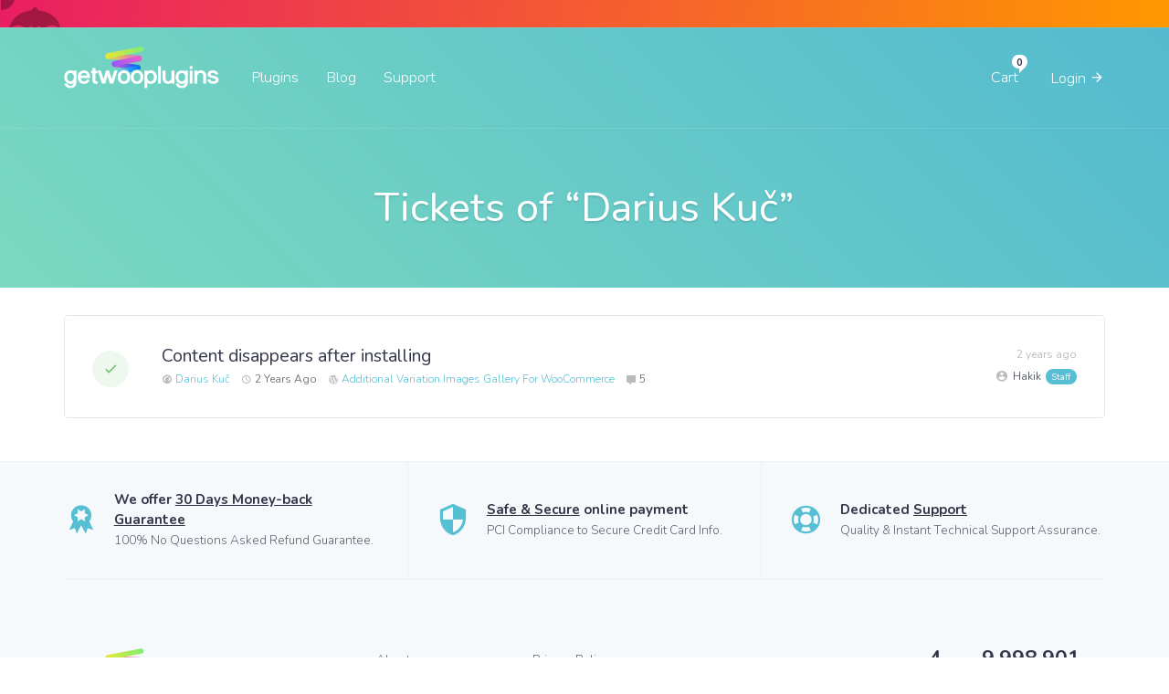

--- FILE ---
content_type: text/html; charset=UTF-8
request_url: https://getwooplugins.com/wp-admin/admin-ajax.php
body_size: -119
content:
[{"id":495610,"name":"Variation Swatches For WooCommerce","url":"https:\/\/getwooplugins.com\/plugins\/woocommerce-variation-swatches\/?attribute_pa_license=single-site","date":"2026-01-14 00:48:09","image":"https:\/\/getwooplugins.com\/wp-content\/uploads\/2018\/04\/slide-bnr-1-100x100.jpg","stock":{"availability":"","class":"in-stock"},"price":"&#36;49.00","buyer":{"name":"Eden","city":"N\/A","state":"N\/A","country":"N\/A"}},{"id":495609,"name":"Additional Variation Images Gallery For WooCommerce","url":"https:\/\/getwooplugins.com\/plugins\/woocommerce-variation-gallery\/?attribute_pa_license=single-site","date":"2026-01-14 00:43:57","image":"https:\/\/getwooplugins.com\/wp-content\/uploads\/2018\/07\/vg_details-add-unlimited-imag-100x100.jpg","stock":{"availability":"","class":"in-stock"},"price":"&#36;49.00","buyer":{"name":"William","city":"N\/A","state":"N\/A","country":"N\/A"}},{"id":495608,"name":"Additional Variation Images Gallery For WooCommerce","url":"https:\/\/getwooplugins.com\/plugins\/woocommerce-variation-gallery\/?attribute_pa_license=single-site","date":"2026-01-14 00:41:48","image":"https:\/\/getwooplugins.com\/wp-content\/uploads\/2018\/07\/vg_details-add-unlimited-imag-100x100.jpg","stock":{"availability":"","class":"in-stock"},"price":"&#36;49.00","buyer":{"name":"Joy","city":"N\/A","state":"N\/A","country":"N\/A"}},{"id":495607,"name":"Variation Swatches For WooCommerce","url":"https:\/\/getwooplugins.com\/plugins\/woocommerce-variation-swatches\/?attribute_pa_license=single-site","date":"2026-01-14 00:41:05","image":"https:\/\/getwooplugins.com\/wp-content\/uploads\/2018\/04\/slide-bnr-1-100x100.jpg","stock":{"availability":"","class":"in-stock"},"price":"&#36;49.00","buyer":{"name":"Joy","city":"N\/A","state":"N\/A","country":"N\/A"}},{"id":495606,"name":"Variation Swatches For WooCommerce","url":"https:\/\/getwooplugins.com\/plugins\/woocommerce-variation-swatches\/?attribute_pa_license=single-site","date":"2026-01-14 00:25:18","image":"https:\/\/getwooplugins.com\/wp-content\/uploads\/2018\/04\/slide-bnr-1-100x100.jpg","stock":{"availability":"","class":"in-stock"},"price":"&#36;49.00","buyer":{"name":"Kirsten","city":"N\/A","state":"N\/A","country":"N\/A"}},{"id":495605,"name":"Variation Swatches For WooCommerce","url":"https:\/\/getwooplugins.com\/plugins\/woocommerce-variation-swatches\/?attribute_pa_license=single-site","date":"2026-01-14 00:24:44","image":"https:\/\/getwooplugins.com\/wp-content\/uploads\/2018\/04\/slide-bnr-1-100x100.jpg","stock":{"availability":"","class":"in-stock"},"price":"&#36;49.00","buyer":{"name":"Dr","city":"N\/A","state":"N\/A","country":"N\/A"}},{"id":495604,"name":"Variation Swatches For WooCommerce","url":"https:\/\/getwooplugins.com\/plugins\/woocommerce-variation-swatches\/?attribute_pa_license=single-site","date":"2026-01-14 00:23:36","image":"https:\/\/getwooplugins.com\/wp-content\/uploads\/2018\/04\/slide-bnr-1-100x100.jpg","stock":{"availability":"","class":"in-stock"},"price":"&#36;49.00","buyer":{"name":"Daniel","city":"N\/A","state":"N\/A","country":"N\/A"}},{"id":495603,"name":"Variation Swatches For WooCommerce","url":"https:\/\/getwooplugins.com\/plugins\/woocommerce-variation-swatches\/?attribute_pa_license=single-site","date":"2026-01-14 00:23:21","image":"https:\/\/getwooplugins.com\/wp-content\/uploads\/2018\/04\/slide-bnr-1-100x100.jpg","stock":{"availability":"","class":"in-stock"},"price":"&#36;49.00","buyer":{"name":"Lolke Jan","city":"N\/A","state":"N\/A","country":"N\/A"}},{"id":495602,"name":"Variation Swatches For WooCommerce","url":"https:\/\/getwooplugins.com\/plugins\/woocommerce-variation-swatches\/?attribute_pa_license=single-site","date":"2026-01-14 00:23:13","image":"https:\/\/getwooplugins.com\/wp-content\/uploads\/2018\/04\/slide-bnr-1-100x100.jpg","stock":{"availability":"","class":"in-stock"},"price":"&#36;49.00","buyer":{"name":"Rafael","city":"N\/A","state":"N\/A","country":"N\/A"}},{"id":495600,"name":"Variation Swatches For WooCommerce","url":"https:\/\/getwooplugins.com\/plugins\/woocommerce-variation-swatches\/?attribute_pa_license=single-site","date":"2026-01-13 22:50:42","image":"https:\/\/getwooplugins.com\/wp-content\/uploads\/2018\/04\/slide-bnr-1-100x100.jpg","stock":{"availability":"","class":"in-stock"},"price":"&#36;49.00","buyer":{"name":"Nandita","city":"N\/A","state":"N\/A","country":"N\/A"}},{"id":495597,"name":"Variation Swatches For WooCommerce","url":"https:\/\/getwooplugins.com\/plugins\/woocommerce-variation-swatches\/?attribute_pa_license=single-site","date":"2026-01-13 21:36:13","image":"https:\/\/getwooplugins.com\/wp-content\/uploads\/2018\/04\/slide-bnr-1-100x100.jpg","stock":{"availability":"","class":"in-stock"},"price":"&#36;49.00","buyer":{"name":"Adam","city":"N\/A","state":"N\/A","country":"N\/A"}},{"id":495593,"name":"Variation Swatches For WooCommerce","url":"https:\/\/getwooplugins.com\/plugins\/woocommerce-variation-swatches\/?attribute_pa_license=single-site-license","date":"2026-01-13 20:19:43","image":"https:\/\/getwooplugins.com\/wp-content\/uploads\/2018\/04\/slide-bnr-1-100x100.jpg","stock":{"availability":"","class":"in-stock"},"price":"&#36;149.00","buyer":{"name":"G\u00fcnther","city":"N\/A","state":"N\/A","country":"N\/A"}}]

--- FILE ---
content_type: text/css
request_url: https://getwooplugins.com/wp-content/plugins/hippo-ticket/assets/css/style.css?ver=5.8.12
body_size: -55
content:
.imgur-upload {
    background : #FFFFFFB5 url(../images/loading.svg) center center no-repeat !important;
    display    : none;
    z-index    : 999;
    width      : 100% !important;
    height     : 100% !important;
    position   : absolute !important;
    top        : 0;
    left       : 0;
    }

.uploading {
    display : block;
    }

pre .line-number {
    color   : rgba(27, 31, 35, 0.3);
    display : block;
    }

pre .line-number {
    float        : left;
    margin       : 0 1em 0 -1em;
    border-right : 1px solid rgba(27, 31, 35, 0.3);
    text-align   : right;
    }

pre .line-number span {
    display : block;
    padding : 0 .5em 0 1em;
    }

pre .cl {
    display : block;
    clear   : both;
    }

--- FILE ---
content_type: text/css
request_url: https://getwooplugins.com/wp-content/plugins/mabel-woobought-rpn//public/css/mabel-woobought-public.min.css?ver=1.4.5
body_size: 634
content:
#mabel-rpn-wrapper .mabel-rpn-image-wrapper{background-position:center;background-size:cover;background-repeat:no-repeat;width:128px;border-radius:0;display:table-cell;vertical-align:top}#mabel-rpn-wrapper .message-wrapper{display:table-cell;vertical-align:top;padding:20px;position:relative}div#mabel-rpn-wrapper .message-wrapper h4{margin:0 !important;padding:0 !important;font-size:1.22em !important;text-transform:none;padding-bottom:5px !important;font-weight:bold}.mabel-rpn-message{-ms-word-wrap:break-word;word-wrap:break-word}div#mabel-rpn-wrapper .mabel-rpn-hide a{text-decoration:underline !important;text-transform:none !important}.mabel-rpn-close{position:relative;font-size:24px;font-family:'Arial',sans-serif !important;line-height:1.4;vertical-align:top;text-align:center;width:40px;display:table-cell;cursor:pointer;opacity:.6}.mabel-rpn-close:hover,.mabel-rpn-close:active,.mabel-rpn-close:visited,.mabel-rpn-close{text-decoration:none !important;color:black;background-color:none !important}.mabel-rpn-top-left{top:12px;left:12px}.mabel-rpn-top-right{top:12px;right:12px}.mabel-rpn-bottom-right{right:12px;bottom:12px}.mabel-rpn-bottom-left{bottom:12px;left:12px}#mabel-rpn-wrapper{position:fixed;z-index:99999999;pointer-events:none;max-width:90%}#mabel-rpn-wrapper *{-moz-box-sizing:border-box;-webkit-box-sizing:border-box;box-sizing:border-box}#mabel-rpn-wrapper>div{display:table;position:relative;pointer-events:auto;overflow:hidden;margin:0 0 10px;background-color:white}#mabel-rpn-wrapper>div.mabel-rpn-ds-subtle{-webkit-box-shadow:0 1px 7px rgba(0,0,0,0.16);box-shadow:0 1px 7px rgba(0,0,0,0.16)}#mabel-rpn-wrapper>div.mabel-rpn-ds-medium{-webkit-box-shadow:0 0 15px rgba(0,0,0,0.26);box-shadow:0 0 15px rgba(0,0,0,0.26)}#mabel-rpn-wrapper>div.mabel-rpn-ds-heavy{-webkit-box-shadow:2px 5px 15px rgba(0,0,0,0.5);box-shadow:2px 5px 15px rgba(0,0,0,0.5)}#mabel-rpn-wrapper>div.mabel-rpn-rc-none{border-radius:0}#mabel-rpn-wrapper>div.mabel-rpn-rc-subtle{border-radius:3px}#mabel-rpn-wrapper>div.mabel-rpn-rc-medium{border-radius:6px}#mabel-rpn-wrapper>div.mabel-rpn-rc-heavy{border-radius:14px}#mabel-rpn-wrapper>div.mabel-rpn-small{font-size:85%;max-width:600px}#mabel-rpn-wrapper>div.mabel-rpn-medium{font-size:95%;max-width:800px}#mabel-rpn-wrapper>div.mabel-rpn-large{font-size:115%;max-width:1000px}#mabel-rpn-wrapper>div.mabel-rpn-small .mabel-rpn-image-wrapper{width:95px}#mabel-rpn-wrapper>div.mabel-rpn-small .message-wrapper{padding:15px}#mabel-rpn-wrapper>div.mabel-rpn-large .mabel-rpn-image-wrapper{width:150px}#mabel-rpn-wrapper>div:hover{cursor:pointer}#mabel-rpn-wrapper.toast-top-center>div,#mabel-rpn-wrapper.toast-bottom-center>div{margin-left:auto;margin-right:auto}#mabel-rpn-wrapper.toast-top-full-width>div,#mabel-rpn-wrapper.toast-bottom-full-width>div{width:96%;margin-left:auto;margin-right:auto}.toast{background-color:white}.toast-info{background-color:white;color:black !important}@media all and (max-width:600px){.mabel-rpn-top-right,.mabel-rpn-top-left,.mabel-rpn-bottom-right,.mabel-rpn-bottom-left{left:0;right:0;top:0}div.mabel-rpn-bottom-right,.mabel-rpn-bottom-left{top:auto;bottom:0}div#mabel-rpn-wrapper>div{margin:0 !important;width:100%}div#mabel-rpn-wrapper{max-width:100%}div#mabel-rpn-wrapper>div.mabel-rpn-rc-subtle,div#mabel-rpn-wrapper>div.mabel-rpn-rc-medium,div#mabel-rpn-wrapper>div.mabel-rpn-rc-heavy{border-radius:0}#mabel-rpn-wrapper>div.mabel-rpn-large .message-wrapper,#mabel-rpn-wrapper>div.mabel-rpn-medium .message-wrapper,#mabel-rpn-wrapper>div.mabel-rpn-small .message-wrapper{width:auto;max-width:5px}#mabel-rpn-wrapper .mabel-rpn-image-wrapper{width:80px !important}div#mabel-rpn-wrapper .message-wrapper{padding:5px 10px !important}div#mabel-rpn-wrapper .message-wrapper h4{overflow:hidden;white-space:nowrap;text-overflow:ellipsis}}.mabel-rpn-message-bottom{display:flex;opacity:.75;padding-top:15px;font-size:88%;justify-content:space-between}

--- FILE ---
content_type: text/css
request_url: https://getwooplugins.com/wp-content/themes/getwooplugins/css/hippo-off-canvas.css
body_size: 2507
content:
/**

Hippo Offcanvas

styling: selectors

.hippo-offcanvas-contents

*/

.hippo-offcanvas-wrapper,
.hippo-offcanvas-pusher,
.hippo-offcanvas-contents {
    height : 100%;
    }

.hippo-offcanvas-contents {
    /* overflow-y : scroll;
 background : #f3efe0; */
    }

.hippo-offcanvas-open .hippo-offcanvas-container{
    z-index: 99999;
    }

.hippo-offcanvas-open .hippo-offcanvas-contents,
.hippo-offcanvas-open .hippo-offcanvas-contents-inner {

    }

.hippo-offcanvas-html-open, .hippo-offcanvas-body-open {
    height : 100%
    }

.hippo-offcanvas-contents,
.hippo-offcanvas-contents-inner {
    position : relative;
    }

.hippo-offcanvas-open {
    }

.hippo-offcanvas-wrapper {
    position : relative;
    overflow : hidden;
    }

.hippo-offcanvas-pusher {
    position           : relative;
    left               : 0;
    z-index            : 99;
    height             : 100%;
    -webkit-transition : -webkit-transform 0.5s;
    -moz-transition    : -moz-transform 0.5s;
    -ms-transition     : -ms-transform 0.5s;
    -o-transition      : -o-transform 0.5s;
    transition         : transform 0.5s;
    }

.hippo-offcanvas-pusher::after {
    position           : absolute;
    top                : 0;
    right              : 0;
    width              : 0;
    height             : 0;
    background         : rgba(0, 0, 0, 0.5);
    content            : '';
    opacity            : 0;
    -webkit-transition : opacity 0.5s, width 0.1s 0.5s, height 0.1s 0.5s;
    -moz-transition    : opacity 0.5s, width 0.1s 0.5s, height 0.1s 0.5s;
    -o-transition      : opacity 0.5s, width 0.1s 0.5s, height 0.1s 0.5s;
    transition         : opacity 0.5s, width 0.1s 0.5s, height 0.1s 0.5s;
    z-index            : 999;
    }

.hippo-offcanvas-open .hippo-offcanvas-pusher::after {
    width              : 100%;
    height             : 100%;
    opacity            : 1;
    -webkit-transition : opacity 0.5s;
    -moz-transition    : opacity 0.5s;
    -o-transition      : opacity 0.5s;
    transition         : opacity 0.5s;
    }

.hippo-offcanvas-container {
    position           : absolute;
    top                : 0;
    left               : 0;
    z-index            : 100;
    visibility         : hidden;
    width              : 300px;
    height             : 100%;
    background         : #27272C; /* Will Change */
    -webkit-transition : all 0.5s;
    -moz-transition    : all 0.5s;
    -o-transition      : all 0.5s;
    transition         : all 0.5s;
    }

.hippo-offcanvas-container::after {
    position           : absolute;
    top                : 0;
    right              : 0;
    width              : 100%;
    height             : 100%;
    background         : rgba(0, 0, 0, 0.5);
    content            : '';
    opacity            : 1;
    -webkit-transition : opacity 0.5s;
    -moz-transition    : opacity 0.5s;
    -o-transition      : opacity 0.5s;
    transition         : opacity 0.5s;
    }

.hippo-offcanvas-open .hippo-offcanvas-container::after {
    width              : 0;
    height             : 0;
    opacity            : 0;
    -webkit-transition : opacity 0.5s, width 0.1s 0.5s, height 0.1s 0.5s;
    -moz-transition    : opacity 0.5s, width 0.1s 0.5s, height 0.1s 0.5s;
    -o-transition      : opacity 0.5s, width 0.1s 0.5s, height 0.1s 0.5s;
    transition         : opacity 0.5s, width 0.1s 0.5s, height 0.1s 0.5s;
    }

.hippo-offcanvas-container > div {
    overflow-y : scroll;
    overflow-x : hidden;
    height     : calc(100% - 0px);
    visibility : visible;
    }

.hippo-offcanvas-container > div::-webkit-scrollbar {
    width : 0px;
    }

/*.hippo-offcanvas-container > div::-webkit-scrollbar{
    width: 5px;
}

.hippo-offcanvas-container > div::-webkit-scrollbar-track{
    background-color: #1F1F23;
}

.hippo-offcanvas-container > div::-webkit-scrollbar-thumb{
    background-color: #808080;
}*/

.hippo-offcanvas-left .hippo-offcanvas-container {
    left : 0;
    }

.hippo-offcanvas-right .hippo-offcanvas-container {
    left  : auto;
    right : 0;
    }

/* Individual effects */

/*
 Effect 1: Slide in on top
 Name: slide-in-on-top
*/

.hippo-offcanvas-left.slide-in-on-top.hippo-offcanvas-open .hippo-offcanvas-container,
.hippo-offcanvas-right.slide-in-on-top.hippo-offcanvas-open .hippo-offcanvas-container {
    visibility        : visible;
    -webkit-transform : translate3d(0, 0, 0);
    -moz-transform    : translate3d(0, 0, 0);
    -ms-transform     : translate(0, 0);
    -o-transform      : translate3d(0, 0, 0);
    transform         : translate3d(0, 0, 0);
    }

.hippo-offcanvas-left.slide-in-on-top .hippo-offcanvas-container {
    -webkit-transform : translate3d(-100%, 0, 0);
    -moz-transform    : translate3d(-100%, 0, 0);
    -ms-transform     : translate(-100%, 0);
    -o-transform      : translate3d(-100%, 0, 0);
    transform         : translate3d(-100%, 0, 0);
    }

.hippo-offcanvas-right.slide-in-on-top .hippo-offcanvas-container {
    -webkit-transform : translate3d(100%, 0, 0);
    -moz-transform    : translate3d(100%, 0, 0);
    -ms-transform     : translate(100%, 0);
    -o-transform      : translate3d(100%, 0, 0);
    transform         : translate3d(100%, 0, 0);
    }

.slide-in-on-top .hippo-offcanvas-container::after {
    display : none;
    }

/* Effect 2: Reveal : done */

.hippo-offcanvas-left.reveal.hippo-offcanvas-open .hippo-offcanvas-pusher {
    -webkit-transform : translate3d(300px, 0, 0);
    -moz-transform    : translate3d(300px, 0, 0);
    -ms-transform     : translate(300px, 0);
    -o-transform      : translate3d(300px, 0, 0);
    transform         : translate3d(300px, 0, 0);
    }

.hippo-offcanvas-right.reveal.hippo-offcanvas-open .hippo-offcanvas-pusher {
    -webkit-transform : translate3d(-300px, 0, 0);
    -moz-transform    : translate3d(-300px, 0, 0);
    -ms-transform     : translate(-300px, 0);
    -o-transform      : translate3d(-300px, 0, 0);
    transform         : translate3d(-300px, 0, 0);
    }

.reveal .hippo-offcanvas-container {
    z-index    : 0;
    visibility : hidden;
    /*opacity: 0;*/
    }

.reveal.hippo-offcanvas-open .hippo-offcanvas-container {

    z-index            : 1;
    visibility         : visible;
    /*opacity: 1;*/
    -webkit-transition : -webkit-transform 0.5s;
    -moz-transition    : -moz-transform 0.5s;
    -ms-transition     : -ms-transform 0.5s;
    -o-transition      : -o-transform 0.5s;
    transition         : transform 0.5s;
    }

.reveal .hippo-offcanvas-container::after {
    display : none;
    }

/* Effect 3: Push done */

.hippo-offcanvas-left.push-down.hippo-offcanvas-open .hippo-offcanvas-pusher {
    -webkit-transform : translate3d(300px, 0, 0);
    -moz-transform    : translate3d(300px, 0, 0);
    -ms-transform     : translate(300px, 0);
    -o-transform      : translate3d(300px, 0, 0);
    transform         : translate3d(300px, 0, 0);
    }

.hippo-offcanvas-right.push-down.hippo-offcanvas-open .hippo-offcanvas-pusher {
    -webkit-transform : translate3d(-300px, 0, 0);
    -moz-transform    : translate3d(-300px, 0, 0);
    -ms-transform     : translate(-300px, 0);
    -o-transform      : translate3d(-300px, 0, 0);
    transform         : translate3d(-300px, 0, 0);
    }

.hippo-offcanvas-left.push-down .hippo-offcanvas-container {
    -webkit-transform : translate3d(-100%, 0, 0);
    -moz-transform    : translate3d(-100%, 0, 0);
    -ms-transform     : translate(-100%, 0);
    -o-transform      : translate3d(-100%, 0, 0);
    transform         : translate3d(-100%, 0, 0);
    }

.hippo-offcanvas-right.push-down .hippo-offcanvas-container {
    -webkit-transform : translate3d(100%, 0, 0);
    -moz-transform    : translate3d(100%, 0, 0);
    -ms-transform     : translate(100%, 0);
    -o-transform      : translate3d(100%, 0, 0);
    transform         : translate3d(100%, 0, 0);
    }

.push-down.hippo-offcanvas-open .hippo-offcanvas-container {
    visibility         : visible;
    -webkit-transition : -webkit-transform 0.5s;
    -moz-transition    : -moz-transform 0.5s;
    -ms-transition     : -ms-transform 0.5s;
    -o-transition      : -o-transform 0.5s;
    transition         : transform 0.5s;
    }

.push-down .hippo-offcanvas-container::after {
    display : none;
    }

/* Effect 4: Slide along : done*/

.hippo-offcanvas-left.slide-along.hippo-offcanvas-open .hippo-offcanvas-pusher {
    -webkit-transform : translate3d(300px, 0, 0);
    -moz-transform    : translate3d(300px, 0, 0);
    -ms-transform     : translate(300px, 0, 0);
    -o-transform      : translate3d(300px, 0, 0);
    transform         : translate3d(300px, 0, 0);
    }

.hippo-offcanvas-right.slide-along.hippo-offcanvas-open .hippo-offcanvas-pusher {
    -webkit-transform : translate3d(-300px, 0, 0);
    -moz-transform    : translate3d(-300px, 0, 0);
    -ms-transform     : translate(-300px, 0);
    -o-transform      : translate3d(-300px, 0, 0);
    transform         : translate3d(-300px, 0, 0);
    }

.hippo-offcanvas-left.slide-along .hippo-offcanvas-container {
    z-index           : 1;
    -webkit-transform : translate3d(-50%, 0, 0);
    -moz-transform    : translate3d(-50%, 0, 0);
    -ms-transform     : translate(-50%, 0);
    -o-transform      : translate3d(-50%, 0, 0);
    transform         : translate3d(-50%, 0, 0);
    }

.hippo-offcanvas-right.slide-along .hippo-offcanvas-container {
    z-index           : 1;
    -webkit-transform : translate3d(50%, 0, 0);
    -moz-transform    : translate3d(50%, 0, 0);
    -ms-transform     : translate(50%, 0);
    -o-transform      : translate3d(50%, 0, 0);
    transform         : translate3d(50%, 0, 0);
    }

.slide-along.hippo-offcanvas-open .hippo-offcanvas-container {
    visibility         : visible;
    -webkit-transition : -webkit-transform 0.5s;
    -moz-transition    : -webkit-transform 0.5s;
    -ms-transition     : -webkit-transform 0.5s;
    -o-transition      : -webkit-transform 0.5s;
    transition         : transform 0.5s;
    -webkit-transform  : translate3d(0, 0, 0);
    -moz-transform     : translate3d(0, 0, 0);
    -ms-transform      : translate(0, 0);
    -o-transform       : translate3d(0, 0, 0);
    transform          : translate3d(0, 0, 0);
    }

.slide-along .hippo-offcanvas-container::after {
    display : none;
    }

/* Effect 5: Reverse slide out  done */
.hippo-offcanvas-left.reverse-slide-out.hippo-offcanvas-open .hippo-offcanvas-pusher {
    -webkit-transform : translate3d(300px, 0, 0);
    -moz-transform    : translate3d(300px, 0, 0);
    -ms-transform     : translate(300px, 0);
    -o-transform      : translate3d(300px, 0, 0);
    transform         : translate3d(300px, 0, 0);
    }

.hippo-offcanvas-right.reverse-slide-out.hippo-offcanvas-open .hippo-offcanvas-pusher {
    -webkit-transform : translate3d(-300px, 0, 0);
    -moz-transform    : translate3d(-300px, 0, 0);
    -ms-transform     : translate(-300px, 0);
    -o-transform      : translate3d(-300px, 0, 0);
    transform         : translate3d(-300px, 0, 0);
    }

.hippo-offcanvas-left.reverse-slide-out .hippo-offcanvas-container {
    z-index           : 1;
    -webkit-transform : translate3d(50%, 0, 0);
    -moz-transform    : translate3d(50%, 0, 0);
    -ms-transform     : translate(50%, 0);
    -o-transform      : translate3d(50%, 0, 0);
    transform         : translate3d(50%, 0, 0);
    }

.hippo-offcanvas-right.reverse-slide-out .hippo-offcanvas-container {
    z-index           : 1;
    -webkit-transform : translate3d(-50%, 0, 0);
    -moz-transform    : translate3d(-50%, 0, 0);
    -ms-transform     : translate(-50%, 0);
    -o-transform      : translate3d(-50%, 0, 0);
    transform         : translate3d(-50%, 0, 0);
    }

.reverse-slide-out.hippo-offcanvas-open .hippo-offcanvas-container {
    visibility         : visible;
    -webkit-transition : -webkit-transform 0.5s;
    -moz-transition    : -moz-transform 0.5s;
    -ms-transition     : -ms-transform 0.5s;
    -o-transition      : -o-transform 0.5s;
    transition         : transform 0.5s;
    -webkit-transform  : translate3d(0, 0, 0);
    -moz-transform     : translate3d(0, 0, 0);
    -ms-transform      : translate(0, 0);
    -o-transform       : translate3d(0, 0, 0);
    transform          : translate3d(0, 0, 0);
    }

/* Effect 6: Rotate pusher   done */

.rotate-pusher.hippo-offcanvas-wrapper {
    -webkit-perspective : 1500px;
    -moz-perspective    : 1500px;
    -ms-perspective     : 1500px;
    -o-perspective      : 1500px;
    perspective         : 1500px;
    }

.hippo-offcanvas-left.rotate-pusher .hippo-offcanvas-pusher {
    -webkit-transform-origin : 0% 50%;
    -moz-transform-origin    : 0% 50%;
    -ms-transform-origin     : 0% 50%;
    -o-transform-origin      : 0% 50%;
    transform-origin         : 0% 50%;
    -webkit-perspective      : 1200px;
    -moz-perspective         : 1200px;
    -ms-perspective          : 1200px;
    -o-perspective           : 1200px;
    perspective              : 1200px;

    /* -webkit-transform-style  : preserve-3d;
     transform-style          : preserve-3d;*/
    }

.hippo-offcanvas-right.rotate-pusher .hippo-offcanvas-pusher {
    -webkit-transform-origin : 100% 50%;
    -moz-transform-origin    : 100% 50%;
    -ms-transform-origin     : 100% 50%;
    -o-transform-origin      : 100% 50%;
    transform-origin         : 100% 50%;

    -webkit-perspective      : 1200px;
    -moz-perspective         : 1200px;
    -ms-perspective          : 1200px;
    -o-perspective           : 1200px;
    perspective              : 1200px;

    /*-webkit-transform-style  : preserve-3d;
    transform-style          : preserve-3d;*/
    }

.hippo-offcanvas-left.rotate-pusher.hippo-offcanvas-open .hippo-offcanvas-pusher {
    -webkit-transform : translate3d(300px, 0, 0) rotateY(-15deg);
    -moz-transform    : translate3d(300px, 0, 0) rotateY(-15deg);
    -ms-transform     : translate3d(300px, 0, 0) rotateY(-15deg);
    -o-transform      : translate3d(300px, 0, 0) rotateY(-15deg);
    transform         : translate3d(300px, 0, 0) rotateY(-15deg);
    }

.hippo-offcanvas-right.rotate-pusher.hippo-offcanvas-open .hippo-offcanvas-pusher {
    -webkit-transform : translate3d(-300px, 0, 0) rotateY(15deg);
    -moz-transform    : translate3d(-300px, 0, 0) rotateY(15deg);
    -ms-transform     : translate3d(-300px, 0, 0) rotateY(15deg);
    -o-transform      : translate3d(-300px, 0, 0) rotateY(15deg);
    transform         : translate3d(-300px, 0, 0) rotateY(15deg);
    }

.hippo-offcanvas-left.rotate-pusher .hippo-offcanvas-container {
    -webkit-transform        : translate3d(-100%, 0, 0);
    -moz-transform           : translate3d(-100%, 0, 0);
    -ms-transform            : translate(-100%, 0);
    -o-transform             : translate3d(-100%, 0, 0);
    transform                : translate3d(-100%, 0, 0);
    -webkit-transform-origin : 100%;
    -moz-transform-origin    : 100%;
    -ms-transform-origin     : 100%;
    -o-transform-origin      : 100%;
    transform-origin         : 100%;
    -webkit-transform-style  : preserve-3d;
    -moz-transform-style     : preserve-3d;
    -ms-transform-style      : preserve-3d;
    -o-transform-style       : preserve-3d;
    transform-style          : preserve-3d;
    }

.hippo-offcanvas-right.rotate-pusher .hippo-offcanvas-container {
    -webkit-transform        : translate3d(100%, 0, 0);
    -moz-transform           : translate3d(100%, 0, 0);
    -ms-transform            : translate(100%, 0);
    -o-transform             : translate3d(100%, 0, 0);
    transform                : translate3d(100%, 0, 0);
    -webkit-transform-origin : 0%;
    -moz-transform-origin    : 0%;
    -ms-transform-origin     : 0%;
    -o-transform-origin      : 0%;
    transform-origin         : 0%;
    -webkit-transform-style  : preserve-3d;
    -moz-transform-style     : preserve-3d;
    -ms-transform-style      : preserve-3d;
    -o-transform-style       : preserve-3d;
    transform-style          : preserve-3d;
    }

.hippo-offcanvas-left.rotate-pusher.hippo-offcanvas-open .hippo-offcanvas-container {
    visibility        : visible;
    -webkit-transform : translate3d(-100%, 0, 0) rotateY(15deg);
    -moz-transform    : translate3d(-100%, 0, 0) rotateY(15deg);
    -ms-transform     : translate3d(-100%, 0, 0) rotateY(15deg);
    -o-transform      : translate3d(-100%, 0, 0) rotateY(15deg);
    transform         : translate3d(-100%, 0, 0) rotateY(15deg);
    }

.hippo-offcanvas-right.rotate-pusher.hippo-offcanvas-open .hippo-offcanvas-container {
    visibility        : visible;

    -webkit-transform : translate3d(100%, 0, 0) rotateY(-15deg);
    -moz-transform    : translate3d(100%, 0, 0) rotateY(-15deg);
    -ms-transform     : translate3d(100%, 0, 0) rotateY(-15deg);
    -o-transform      : translate3d(100%, 0, 0) rotateY(-15deg);
    transform         : translate3d(100%, 0, 0) rotateY(-15deg);
    }

.rotate-pusher .hippo-offcanvas-container::after {
    display : none;
    }

/* Effect 7: 3D rotate in done */

.hippo-offcanvas-left.three-d-rotate-in.hippo-offcanvas-wrapper {
    -webkit-perspective        : 1500px;
    -moz-perspective           : 1500px;
    -ms-perspective            : 1500px;
    -o-perspective             : 1500px;
    perspective                : 1500px;
    -webkit-perspective-origin : 0% 50%;
    -mos-perspective-origin    : 0% 50%;
    -ms-perspective-origin     : 0% 50%;
    -o-perspective-origin      : 0% 50%;
    perspective-origin         : 0% 50%;
    }

.hippo-offcanvas-right.three-d-rotate-in.hippo-offcanvas-wrapper {
    -webkit-perspective        : 1500px;
    -moz-perspective           : 1500px;
    -ms-perspective            : 1500px;
    -o-perspective             : 1500px;
    perspective                : 1500px;
    -webkit-perspective-origin : 100% 50%;
    -moz-perspective-origin    : 100% 50%;
    -ms-perspective-origin     : 100% 50%;
    -o-perspective-origin      : 100% 50%;
    perspective-origin         : 100% 50%;
    }

.three-d-rotate-in .hippo-offcanvas-pusher {
    -webkit-transform-style : preserve-3d;
    -moz-transform-style    : preserve-3d;
    -ms-transform-style     : preserve-3d;
    -o-transform-style      : preserve-3d;
    transform-style         : preserve-3d;
    }

.hippo-offcanvas-left.three-d-rotate-in.hippo-offcanvas-open .hippo-offcanvas-pusher {
    -webkit-transform : translate3d(300px, 0, 0);
    -moz-transform    : translate3d(300px, 0, 0);
    -ms-transform     : translate(300px, 0);
    -o-transform      : translate3d(300px, 0, 0);
    transform         : translate3d(300px, 0, 0);
    }

.hippo-offcanvas-right.three-d-rotate-in.hippo-offcanvas-open .hippo-offcanvas-pusher {
    -webkit-transform : translate3d(-300px, 0, 0);
    -moz-transform    : translate3d(-300px, 0, 0);
    -ms-transform     : translate(-300px, 0);
    -o-transform      : translate3d(-300px, 0, 0);
    transform         : translate3d(-300px, 0, 0);
    }

.hippo-offcanvas-left.three-d-rotate-in .hippo-offcanvas-container {
    -webkit-transform        : translate3d(-100%, 0, 0) rotateY(-90deg);
    -moz-transform           : translate3d(-100%, 0, 0) rotateY(-90deg);
    -ms-transform            : translate(-100%, 0) rotateY(-90deg);
    -o-transform             : translate3d(-100%, 0, 0) rotateY(-90deg);
    transform                : translate3d(-100%, 0, 0) rotateY(-90deg);
    -webkit-transform-origin : 100% 50%;
    -moz-transform-origin    : 100% 50%;
    -ms-transform-origin     : 100% 50%;
    -o-transform-origin      : 100% 50%;
    transform-origin         : 100% 50%;
    /* -webkit-transform-style  : preserve-3d;
     transform-style          : preserve-3d;*/
    }

.hippo-offcanvas-right.three-d-rotate-in .hippo-offcanvas-container {
    -webkit-transform        : translate3d(100%, 0, 0) rotateY(90deg);
    -moz-transform           : translate3d(100%, 0, 0) rotateY(90deg);
    -ms-transform            : translate(100%, 0) rotateY(90deg);
    -o-transform             : translate3d(100%, 0, 0) rotateY(90deg);
    transform                : translate3d(100%, 0, 0) rotateY(90deg);
    -webkit-transform-origin : 0% 50%;
    -moz-transform-origin    : 0% 50%;
    -ms-transform-origin     : 0% 50%;
    -o-transform-origin      : 0% 50%;
    transform-origin         : 0% 50%;
    /* -webkit-transform-style  : preserve-3d;
     transform-style          : preserve-3d;*/
    }

.hippo-offcanvas-left.three-d-rotate-in.hippo-offcanvas-open .hippo-offcanvas-container {
    visibility         : visible;
    -webkit-transition : -webkit-transform 0.5s;
    -moz-transition    : -moz-transform 0.5s;
    -ms-transition     : -ms-transform 0.5s;
    -o-transition      : -o-transform 0.5s;
    transition         : transform 0.5s;
    -webkit-transform  : translate3d(-100%, 0, 0) rotateY(0deg);
    -mos-transform     : translate3d(-100%, 0, 0) rotateY(0deg);
    -ms-transform      : translate(-100%, 0) rotateY(0deg);
    -o-transform       : translate3d(-100%, 0, 0) rotateY(0deg);
    transform          : translate3d(-100%, 0, 0) rotateY(0deg);
    }

.hippo-offcanvas-right.three-d-rotate-in.hippo-offcanvas-open .hippo-offcanvas-container {
    visibility         : visible;
    -webkit-transition : -webkit-transform 0.5s;
    -moz-transition    : -moz-transform 0.5s;
    -ms-transition     : -ms-transform 0.5s;
    -o-transition      : -o-transform 0.5s;
    transition         : transform 0.5s;
    -webkit-transform  : translate3d(100%, 0, 0) rotateY(0deg);
    -moz-transform     : translate3d(100%, 0, 0) rotateY(0deg);
    -ms-transform      : translate(100%, 0) rotateY(0deg);
    -o-transform       : translate3d(100%, 0, 0) rotateY(0deg);
    transform          : translate3d(100%, 0, 0) rotateY(0deg);
    }

/* Effect 8: 3D rotate out  done */

.hippo-offcanvas-left.three-d-rotate-out.hippo-offcanvas-wrapper {
    -webkit-perspective        : 1500px;
    -moz-perspective           : 1500px;
    -ms-perspective            : 1500px;
    -o-perspective             : 1500px;
    perspective                : 1500px;
    -webkit-perspective-origin : 0% 50%;
    -moz-perspective-origin    : 0% 50%;
    -ms-perspective-origin     : 0% 50%;
    -o-perspective-origin      : 0% 50%;
    perspective-origin         : 0% 50%;
    }

.hippo-offcanvas-right.three-d-rotate-out.hippo-offcanvas-wrapper {
    -webkit-perspective        : 1500px;
    -moz-perspective           : 1500px;
    -ms-perspective            : 1500px;
    -o-perspective             : 1500px;
    perspective                : 1500px;
    -webkit-perspective-origin : 100% 50%;
    -moz-perspective-origin    : 100% 50%;
    -ms-perspective-origin     : 100% 50%;
    -o-perspective-origin      : 100% 50%;
    perspective-origin         : 100% 50%;
    }

.three-d-rotate-out .hippo-offcanvas-pusher {
    -webkit-transform-style : preserve-3d;
    -moz-transform-style    : preserve-3d;
    -ms-transform-style     : preserve-3d;
    -o-transform-style      : preserve-3d;
    transform-style         : preserve-3d;
    }

.hippo-offcanvas-left.three-d-rotate-out.hippo-offcanvas-open .hippo-offcanvas-pusher {
    -webkit-transform : translate3d(300px, 0, 0);
    -moz-transform    : translate3d(300px, 0, 0);
    -ms-transform     : translate(300px, 0);
    -o-transform      : translate3d(300px, 0, 0);
    transform         : translate3d(300px, 0, 0);
    }

.hippo-offcanvas-right.three-d-rotate-out.hippo-offcanvas-open .hippo-offcanvas-pusher {
    -webkit-transform : translate3d(-300px, 0, 0);
    -moz-transform    : translate3d(-300px, 0, 0);
    -ms-transform     : translate(-300px, 0);
    -o-transform      : translate3d(-300px, 0, 0);
    transform         : translate3d(-300px, 0, 0);
    }

.hippo-offcanvas-left.three-d-rotate-out .hippo-offcanvas-container {
    -webkit-transform        : translate3d(-100%, 0, 0) rotateY(90deg);
    -moz-transform           : translate3d(-100%, 0, 0) rotateY(90deg);
    -ms-transform            : translate(-100%, 0) rotateY(90deg);
    -o-transform             : translate3d(-100%, 0, 0) rotateY(90deg);
    transform                : translate3d(-100%, 0, 0) rotateY(90deg);
    -webkit-transform-origin : 100% 50%;
    -moz-transform-origin    : 100% 50%;
    -ms-transform-origin     : 100% 50%;
    -o-transform-origin      : 100% 50%;
    transform-origin         : 100% 50%;
    -webkit-transform-style  : preserve-3d;
    -moz-transform-style     : preserve-3d;
    -ms-transform-style      : preserve-3d;
    -o-transform-style       : preserve-3d;
    transform-style          : preserve-3d;
    }

.hippo-offcanvas-right.three-d-rotate-out .hippo-offcanvas-container {
    -webkit-transform        : translate3d(100%, 0, 0) rotateY(-90deg);
    -moz-transform           : translate3d(100%, 0, 0) rotateY(-90deg);
    -ms-transform            : translate(100%, 0) rotateY(-90deg);
    -o-transform             : translate3d(100%, 0, 0) rotateY(-90deg);
    transform                : translate3d(100%, 0, 0) rotateY(-90deg);
    -webkit-transform-origin : 0% 50%;
    -moz-transform-origin    : 0% 50%;
    -ms-transform-origin     : 0% 50%;
    -o-transform-origin      : 0% 50%;
    transform-origin         : 0% 50%;
    -webkit-transform-style  : preserve-3d;
    -moz-transform-style     : preserve-3d;
    -ms-transform-style      : preserve-3d;
    -o-transform-style       : preserve-3d;
    transform-style          : preserve-3d;
    }

.hippo-offcanvas-left.three-d-rotate-out.hippo-offcanvas-open .hippo-offcanvas-container {
    visibility         : visible;
    -webkit-transition : -webkit-transform 0.5s;
    -moz-transition    : -moz-transform 0.5s;
    -ms-transition     : -ms-transform 0.5s;
    -o-transition      : -o-transform 0.5s;
    transition         : transform 0.5s;
    -webkit-transform  : translate3d(-100%, 0, 0) rotateY(0deg);
    -moz-transform     : translate3d(-100%, 0, 0) rotateY(0deg);
    -ms-transform      : translate(-100%, 0) rotateY(0deg);
    -o-transform       : translate3d(-100%, 0, 0) rotateY(0deg);
    transform          : translate3d(-100%, 0, 0) rotateY(0deg);
    }

.hippo-offcanvas-right.three-d-rotate-out.hippo-offcanvas-open .hippo-offcanvas-container {
    visibility         : visible;
    -webkit-transition : -webkit-transform 0.5s;
    -moz-transition    : -moz-transform 0.5s;
    -ms-transition     : -ms-transform 0.5s;
    -o-transition      : -o-transform 0.5s;
    transition         : transform 0.5s;
    -webkit-transform  : translate3d(100%, 0, 0) rotateY(0deg);
    -moz-transform     : translate3d(100%, 0, 0) rotateY(0deg);
    -ms-transform      : translate(100%, 0) rotateY(0deg);
    -o-transform       : translate3d(100%, 0, 0) rotateY(0deg);
    transform          : translate3d(100%, 0, 0) rotateY(0deg);
    }

.three-d-rotate-out .hippo-offcanvas-container::after {
    display : none;
    }

/* Effect 9: Scale down pusher  done */
.scale-down-pusher.hippo-offcanvas-wrapper {
    -webkit-perspective : 1000px;
    -moz-perspective    : 1000px;
    -ms-perspective     : 1000px;
    -o-perspective      : 1000px;
    perspective         : 1000px;
    }

.scale-down-pusher .hippo-offcanvas-pusher {
    -webkit-transform-style : preserve-3d;
    -moz-transform-style    : preserve-3d;
    -ms-transform-style     : preserve-3d;
    -o-transform-style      : preserve-3d;
    transform-style         : preserve-3d;
    }

.scale-down-pusher.hippo-offcanvas-open .hippo-offcanvas-pusher {
    -webkit-transform : translate3d(0, 0, -300px);
    -moz-transform    : translate3d(0, 0, -300px);
    -ms-transform     : translate3d(0, 0, -300px);
    -o-transform      : translate3d(0, 0, -300px);
    transform         : translate3d(0, 0, -300px);
    overflow          : hidden;
    }

.hippo-offcanvas-left.scale-down-pusher .hippo-offcanvas-container {
    opacity           : 1;
    -webkit-transform : translate3d(-100%, 0, 0);
    -moz-transform    : translate3d(-100%, 0, 0);
    -ms-transform     : translate(-100%, 0);
    -o-transform      : translate3d(-100%, 0, 0);
    transform         : translate3d(-100%, 0, 0);
    }

.hippo-offcanvas-right.scale-down-pusher .hippo-offcanvas-container {
    opacity           : 1;
    -webkit-transform : translate3d(100%, 0, 0);
    -moz-transform    : translate3d(100%, 0, 0);
    -ms-transform     : translate(100%, 0);
    -o-transform      : translate3d(100%, 0, 0);
    transform         : translate3d(100%, 0, 0);
    }

.scale-down-pusher.hippo-offcanvas-open .hippo-offcanvas-container {
    visibility         : visible;
    -webkit-transition : -webkit-transform 0.5s;
    -moz-transition    : -webkit-transform 0.5s;
    -ms-transition     : -webkit-transform 0.5s;
    -o-transition      : -webkit-transform 0.5s;
    transition         : transform 0.5s;
    -webkit-transform  : translate3d(0, 0, 0);
    -moz-transform     : translate3d(0, 0, 0);
    -ms-transform      : translate(0, 0);
    -o-transform       : translate3d(0, 0, 0);
    transform          : translate3d(0, 0, 0);
    }

.scale-down-pusher .hippo-offcanvas-container::after {
    display : none;
    }

/* Effect 10: Scale up  done */

.scale-up.hippo-offcanvas-wrapper {
    -webkit-perspective        : 1000px;
    -moz-perspective           : 1000px;
    -ms-perspective            : 1000px;
    -o-perspective             : 1000px;
    perspective                : 1000px;
    -webkit-perspective-origin : 0% 50%;
    -moz-perspective-origin    : 0% 50%;
    -ms-perspective-origin     : 0% 50%;
    -o-perspective-origin      : 0% 50%;
    perspective-origin         : 0% 50%;
    }

.hippo-offcanvas-left.scale-up.hippo-offcanvas-open .hippo-offcanvas-pusher {
    -webkit-transform : translate3d(300px, 0, 0);
    -moz-transform    : translate3d(300px, 0, 0);
    -ms-transform     : translate(300px, 0);
    -o-transform      : translate3d(300px, 0, 0);
    transform         : translate3d(300px, 0, 0);
    }

.hippo-offcanvas-right.scale-up.hippo-offcanvas-open .hippo-offcanvas-pusher {
    -webkit-transform : translate3d(-300px, 0, 0);
    -moz-transform    : translate3d(-300px, 0, 0);
    -ms-transform     : translate(-300px, 0);
    -o-transform      : translate3d(-300px, 0, 0);
    transform         : translate3d(-300px, 0, 0);
    }

.hippo-offcanvas-left.scale-up .hippo-offcanvas-container {
    z-index           : 1;
    opacity           : 1;
    -webkit-transform : translate3d(0, 0, -300px);
    -moz-transform    : translate3d(0, 0, -300px);
    -ms-transform     : translate3d(0, 0, -300px);
    -o-transform      : translate3d(0, 0, -300px);
    transform         : translate3d(0, 0, -300px);
    }

.hippo-offcanvas-right.scale-up .hippo-offcanvas-container {
    z-index           : 1;
    opacity           : 1;
    -webkit-transform : translate3d(150%, 0, -300px);
    -moz-transform    : translate3d(150%, 0, -300px);
    -ms-transform     : translate3d(150%, 0, -300px);
    -o-transform      : translate3d(150%, 0, -300px);
    transform         : translate3d(150%, 0, -300px);
    }

.scale-up.hippo-offcanvas-open .hippo-offcanvas-container {
    visibility         : visible;
    -webkit-transition : -webkit-transform 0.5s;
    -moz-transition    : -moz-transform 0.5s;
    -ms-transition     : -ms-transform 0.5s;
    -o-transition      : -o-transform 0.5s;
    transition         : transform 0.5s;
    -webkit-transform  : translate3d(0, 0, 0);
    -moz-transform     : translate3d(0, 0, 0);
    -ms-transform      : translate(0, 0);
    -o-transform       : translate3d(0, 0, 0);
    transform          : translate3d(0, 0, 0);
    }

/* Effect 11: Scale and rotate pusher  done */

.scale-rotate-pusher.hippo-offcanvas-wrapper {
    -webkit-perspective : 1000px;
    -moz-perspective    : 1000px;
    -ms-perspective     : 1000px;
    -o-perspective      : 1000px;
    perspective         : 1000px;
    }

.scale-rotate-pusher .hippo-offcanvas-pusher {
    -webkit-transform-style : preserve-3d;
    -moz-transform-style    : preserve-3d;
    -ms-transform-style     : preserve-3d;
    -o-transform-style      : preserve-3d;
    transform-style         : preserve-3d;
    }

.hippo-offcanvas-left.scale-rotate-pusher.hippo-offcanvas-open .hippo-offcanvas-pusher {
    -webkit-transform : translate3d(100px, 0, -600px) rotateY(-20deg);
    -moz-transform    : translate3d(100px, 0, -600px) rotateY(-20deg);
    -ms-transform     : translate3d(100px, 0, -600px) rotateY(-20deg);
    -o-transform      : translate3d(100px, 0, -600px) rotateY(-20deg);
    transform         : translate3d(100px, 0, -600px) rotateY(-20deg);
    overflow          : hidden;
    }

.hippo-offcanvas-right.scale-rotate-pusher.hippo-offcanvas-open .hippo-offcanvas-pusher {
    -webkit-transform : translate3d(-100px, 0, -600px) rotateY(20deg);
    -moz-transform    : translate3d(-100px, 0, -600px) rotateY(20deg);
    -ms-transform     : translate3d(-100px, 0, -600px) rotateY(20deg);
    -o-transform      : translate3d(-100px, 0, -600px) rotateY(20deg);
    transform         : translate3d(-100px, 0, -600px) rotateY(20deg);
    overflow          : hidden;

    }

.hippo-offcanvas-left.scale-rotate-pusher .hippo-offcanvas-container {
    opacity           : 1;
    -webkit-transform : translate3d(-100%, 0, 0);
    -moz-transform    : translate3d(-100%, 0, 0);
    -ms-transform     : translate(-100%, 0);
    -o-transform      : translate3d(-100%, 0, 0);
    transform         : translate3d(-100%, 0, 0);
    }

.hippo-offcanvas-right.scale-rotate-pusher .hippo-offcanvas-container {
    opacity           : 1;
    -webkit-transform : translate3d(100%, 0, 0);
    -moz-transform    : translate3d(100%, 0, 0);
    -ms-transform     : translate(100%, 0);
    -o-transform      : translate3d(100%, 0, 0);
    transform         : translate3d(100%, 0, 0);
    }

.scale-rotate-pusher.hippo-offcanvas-open .hippo-offcanvas-container {
    visibility         : visible;
    -webkit-transition : -webkit-transform 0.5s;
    -moz-transition    : -moz-transform 0.5s;
    -ms-transition     : -ms-transform 0.5s;
    -o-transition      : -o-transform 0.5s;
    transition         : transform 0.5s;
    -webkit-transform  : translate3d(0, 0, 0);
    -moz-transform     : translate3d(0, 0, 0);
    -ms-transform      : translate(0, 0);
    -o-transform       : translate3d(0, 0, 0);
    transform          : translate3d(0, 0, 0);
    }

.scale-rotate-pusher .hippo-offcanvas-container::after {
    display : none;
    }

/* Effect 12: Open door  done*/

.open-door.hippo-offcanvas-wrapper {
    -webkit-perspective : 1000px;
    -moz-perspective    : 1000px;
    -ms-perspective     : 1000px;
    -o-perspective      : 1000px;
    perspective         : 1000px;
    }

.hippo-offcanvas-left.open-door .hippo-offcanvas-pusher {
    -webkit-transform-origin : 100% 50%;
    transform-origin         : 100% 50%;
    -webkit-transform-style  : preserve-3d;
    -moz-transform-style     : preserve-3d;
    -ms-transform-style      : preserve-3d;
    -o-transform-style       : preserve-3d;
    transform-style          : preserve-3d;
    }

.hippo-offcanvas-right.open-door .hippo-offcanvas-pusher {
    -webkit-transform-origin : 0% 50%;
    -moz-transform-origin    : 0% 50%;
    -ms-transform-origin     : 0% 50%;
    -o-transform-origin      : 0% 50%;
    transform-origin         : 0% 50%;
    -webkit-transform-style  : preserve-3d;
    -moz-transform-style     : preserve-3d;
    -ms-transform-style      : preserve-3d;
    -o-transform-style       : preserve-3d;
    transform-style          : preserve-3d;
    }

.hippo-offcanvas-left.open-door.hippo-offcanvas-open .hippo-offcanvas-pusher {
    -webkit-transform : rotateY(-10deg);
    -moz-transform    : rotateY(-10deg);
    -ms-transform     : rotateY(-10deg);
    -o-transform      : rotateY(-10deg);
    transform         : rotateY(-10deg);
    overflow          : hidden;
    }

.hippo-offcanvas-right.open-door.hippo-offcanvas-open .hippo-offcanvas-pusher {
    -webkit-transform : rotateY(10deg);
    -moz-transform    : rotateY(10deg);
    -ms-transform     : rotateY(10deg);
    -o-transform      : rotateY(10deg);
    transform         : rotateY(10deg);
    overflow          : hidden;
    }

.hippo-offcanvas-left.open-door .hippo-offcanvas-container {
    opacity           : 1;
    -webkit-transform : translate3d(-100%, 0, 0);
    -moz-transform    : translate3d(-100%, 0, 0);
    -ms-transform     : translate(-100%, 0);
    -o-transform      : translate3d(-100%, 0, 0);
    transform         : translate3d(-100%, 0, 0);
    }

.hippo-offcanvas-right.open-door .hippo-offcanvas-container {
    opacity           : 1;
    -webkit-transform : translate3d(100%, 0, 0);
    -moz-transform    : translate3d(100%, 0, 0);
    -ms-transform     : translate(100%, 0);
    -o-transform      : translate3d(100%, 0, 0);
    transform         : translate3d(100%, 0, 0);
    }

.open-door.hippo-offcanvas-open .hippo-offcanvas-container {
    visibility         : visible;
    -webkit-transition : -webkit-transform 0.5s;
    -moz-transition    : -moz-transform 0.5s;
    -ms-transition     : -ms-transform 0.5s;
    -o-transition      : -o-transform 0.5s;
    transition         : transform 0.5s;
    -webkit-transform  : translate3d(0, 0, 0);
    -moz-transform     : translate3d(0, 0, 0);
    -ms-transform      : translate(0, 0);
    -o-transform       : translate3d(0, 0, 0);
    transform          : translate3d(0, 0, 0);
    }

.open-door .hippo-offcanvas-container::after {
    display : none;
    }

/* Effect 13: Fall down  done */

.fall-down.hippo-offcanvas-wrapper {
    -webkit-perspective        : 1500px;
    -moz-perspective           : 1500px;
    -ms-perspective            : 1500px;
    -o-perspective             : 1500px;
    perspective                : 1500px;
    -webkit-perspective-origin : 0% 50%;
    -moz-perspective-origin    : 0% 50%;
    -ms-perspective-origin     : 0% 50%;
    -o-perspective-origin      : 0% 50%;
    perspective-origin         : 0% 50%;
    }

.hippo-offcanvas-left.fall-down.hippo-offcanvas-open .hippo-offcanvas-pusher {
    -webkit-transform : translate3d(300px, 0, 0);
    -moz-transform    : translate3d(300px, 0, 0);
    -ms-transform     : translate(300px, 0);
    -o-transform      : translate3d(300px, 0, 0);
    transform         : translate3d(300px, 0, 0);
    }

.hippo-offcanvas-right.fall-down.hippo-offcanvas-open .hippo-offcanvas-pusher {
    -webkit-transform : translate3d(-300px, 0, 0);
    -moz-transform    : translate3d(-300px, 0, 0);
    -ms-transform     : translate(-300px, 0);
    -o-transform      : translate3d(-300px, 0, 0);
    transform         : translate3d(-300px, 0, 0);
    }

.fall-down .hippo-offcanvas-container {
    z-index           : 1;
    opacity           : 1;
    -webkit-transform : translate3d(0, -100%, 0);
    -moz-transform    : translate3d(0, -100%, 0);
    -ms-transform     : translate(0, -100%);
    -o-transform      : translate3d(0, -100%, 0);
    transform         : translate3d(0, -100%, 0);
    }

.fall-down.hippo-offcanvas-open .hippo-offcanvas-container {
    visibility                         : visible;
    -webkit-transition-timing-function : ease-in-out;
    transition-timing-function         : ease-in-out;
    -webkit-transition-property        : -webkit-transform;
    transition-property                : transform;
    -webkit-transform                  : translate3d(0, 0, 0);
    -moz-transform                     : translate3d(0, 0, 0);
    -ms-transform                      : translate(0, 0);
    -o-transform                       : translate3d(0, 0, 0);
    transform                          : translate3d(0, 0, 0);
    -webkit-transition-speed           : 0.2s;
    transition-speed                   : 0.2s;
    }

/* Effect 14: Delayed 3D rotate */

.hippo-offcanvas-left.delayed-three-d-rotate.hippo-offcanvas-wrapper {
    -webkit-perspective        : 1500px;
    -moz-perspective           : 1500px;
    -ms-perspective            : 1500px;
    -o-perspective             : 1500px;
    perspective                : 1500px;
    -webkit-perspective-origin : 0% 50%;
    -moz-perspective-origin    : 0% 50%;
    -ms-perspective-origin     : 0% 50%;
    -o-perspective-origin      : 0% 50%;
    perspective-origin         : 0% 50%;
    }

.hippo-offcanvas-right.delayed-three-d-rotate.hippo-offcanvas-wrapper {
    -webkit-perspective        : 1500px;
    -moz-perspective           : 1500px;
    -ms-perspective            : 1500px;
    -o-perspective             : 1500px;
    perspective                : 1500px;
    -webkit-perspective-origin : 100% 50%;
    -moz-perspective-origin    : 100% 50%;
    -ms-perspective-origin     : 100% 50%;
    -o-perspective-origin      : 100% 50%;
    perspective-origin         : 100% 50%;
    }

.delayed-three-d-rotate .hippo-offcanvas-pusher {
    -webkit-transform-style : preserve-3d;
    -moz-transform-style    : preserve-3d;
    -ms-transform-style     : preserve-3d;
    -o-transform-style      : preserve-3d;
    transform-style         : preserve-3d;
    }

.hippo-offcanvas-left.delayed-three-d-rotate.hippo-offcanvas-open .hippo-offcanvas-pusher {
    -webkit-transform : translate3d(300px, 0, 0);
    -moz-transform    : translate3d(300px, 0, 0);
    -ms-transform     : translate(300px, 0);
    -o-transform      : translate3d(300px, 0, 0);
    transform         : translate3d(300px, 0, 0);
    }

.hippo-offcanvas-right.delayed-three-d-rotate.hippo-offcanvas-open .hippo-offcanvas-pusher {
    -webkit-transform : translate3d(-300px, 0, 0);
    -moz-transform    : translate3d(-300px, 0, 0);
    -ms-transform     : translate(-300px, 0);
    -o-transform      : translate3d(-300px, 0, 0);
    transform         : translate3d(-300px, 0, 0);
    }

.hippo-offcanvas-left.delayed-three-d-rotate .hippo-offcanvas-container {
    -webkit-transform        : translate3d(-100%, 0, 0) rotateY(90deg);
    -moz-transform           : translate3d(-100%, 0, 0) rotateY(90deg);
    -ms-transform            : translate(-100%, 0) rotateY(90deg);
    -o-transform             : translate3d(-100%, 0, 0) rotateY(90deg);
    transform                : translate3d(-100%, 0, 0) rotateY(90deg);
    -webkit-transform-origin : 0% 50%;
    -moz-transform-origin    : 0% 50%;
    -ms-transform-origin     : 0% 50%;
    -o-transform-origin      : 0% 50%;
    transform-origin         : 0% 50%;
    -webkit-transform-style  : preserve-3d;
    -moz-transform-style     : preserve-3d;
    -ms-transform-style      : preserve-3d;
    -o-transform-style       : preserve-3d;
    transform-style          : preserve-3d;
    }

.hippo-offcanvas-right.delayed-three-d-rotate .hippo-offcanvas-container {
    -webkit-transform        : translate3d(100%, 0, 0) rotateY(-90deg);
    -moz-transform           : translate3d(100%, 0, 0) rotateY(-90deg);
    -ms-transform            : translate(100%, 0) rotateY(-90deg);
    -o-transform             : translate3d(100%, 0, 0) rotateY(-90deg);
    transform                : translate3d(100%, 0, 0) rotateY(-90deg);
    -webkit-transform-origin : 100% 50%;
    -moz-transform-origin    : 100% 50%;
    -ms-transform-origin     : 100% 50%;
    -o-transform-origin      : 100% 50%;
    transform-origin         : 100% 50%;
    -webkit-transform-style  : preserve-3d;
    -moz-transform-style     : preserve-3d;
    -ms-transform-style      : preserve-3d;
    -o-transform-style       : preserve-3d;
    transform-style          : preserve-3d;
    }

.hippo-offcanvas-left.delayed-three-d-rotate.hippo-offcanvas-open .hippo-offcanvas-container {
    visibility                         : visible;
    -webkit-transition-delay           : 0.1s;
    transition-delay                   : 0.1s;
    -webkit-transition-timing-function : ease-in-out;
    transition-timing-function         : ease-in-out;
    -webkit-transition-property        : -webkit-transform;
    transition-property                : transform;
    -webkit-transform                  : translate3d(-100%, 0, 0) rotateY(0deg);
    -moz-transform                     : translate3d(-100%, 0, 0) rotateY(0deg);
    -ms-transform                      : translate(-100%, 0) rotateY(0deg);
    -o-transform                       : translate3d(-100%, 0, 0) rotateY(0deg);
    transform                          : translate3d(-100%, 0, 0) rotateY(0deg);
    }

.hippo-offcanvas-right.delayed-three-d-rotate.hippo-offcanvas-open .hippo-offcanvas-container {
    visibility                         : visible;
    -webkit-transition-delay           : 0.1s;
    transition-delay                   : 0.1s;
    -webkit-transition-timing-function : ease-in-out;
    transition-timing-function         : ease-in-out;
    -webkit-transition-property        : -webkit-transform;
    transition-property                : transform;
    -webkit-transform                  : translate3d(100%, 0, 0) rotateY(0deg);
    -moz-transform                     : translate3d(100%, 0, 0) rotateY(0deg);
    -ms-transform                      : translate(100%, 0) rotateY(0deg);
    -o-transform                       : translate3d(100%, 0, 0) rotateY(0deg);
    transform                          : translate3d(100%, 0, 0) rotateY(0deg);
    }

/*IE fix*/
.ie9 .reveal .hippo-offcanvas-container,
.ie10 .reveal .hippo-offcanvas-container,
.ie11 .reveal .hippo-offcanvas-container {
    display : none !important;
    }

.ie9 .reveal.hippo-offcanvas-open .hippo-offcanvas-container,
.ie10 .reveal.hippo-offcanvas-open .hippo-offcanvas-container,
.ie11 .reveal.hippo-offcanvas-open .hippo-offcanvas-container {
    display : block !important;
    }

--- FILE ---
content_type: application/javascript; charset=utf-8
request_url: https://getwooplugins.com/wp-content/themes/getwooplugins/js/hippo-off-canvas.js
body_size: 2248
content:
/**
 * HTML Structure
 *
 *
 *

 Below Pusher

 .slide-in-on-top
 .reveal
 .slide-along
 .reverse-slide-out
 .scale-down-pusher
 .scale-up
 .scale-rotate-pusher
 .open-door
 .fall-down



 Into Pusher

 .push-down
 .rotate-pusher
 .three-d-rotate-in
 .three-d-rotate-out
 .delayed-three-d-rotate

 *
 * body
 *    .wrapper
 *        .pusher
 *            .contents
 *                .inner-contents ( html contents goes here )
 *            nav  ( off canvas menus into pusher )
 *         nav ( off canvas menus beside pusher )
 *
 *
 *
 * */


;
(function ($) {
    $.fn.extend({
        HippoOffCanvasMenu : function (options) {

            this.defaultOptions = {
                documentWrapper : '.hippo-offcanvas-wrapper',
                position        : 'hippo-offcanvas-left', // class name
                //opener         : 'hippo-offcanvas-open', // class name
                effect          : 'slide-on-top',         // class name
                contentWrapper  : '.hippo-offcanvas-contents',
                closeButton     : '.hippo-offcanvas-close',
                menuWrapper     : '.hippo-offcanvas-container',  // class name
                documentPusher  : '.hippo-offcanvas-pusher'
            };

            var isMobile = function () {
                var check = false;
                (function (a) {
                    if (/(android|ipad|playbook|silk|bb\d+|meego).+mobile|avantgo|bada\/|blackberry|blazer|compal|elaine|fennec|hiptop|iemobile|ip(hone|od)|iris|kindle|lge |maemo|midp|mmp|netfront|opera m(ob|in)i|palm( os)?|phone|p(ixi|re)\/|plucker|pocket|psp|series(4|6)0|symbian|treo|up\.(browser|link)|vodafone|wap|windows (ce|phone)|xda|xiino/i.test(a) || /1207|6310|6590|3gso|4thp|50[1-6]i|770s|802s|a wa|abac|ac(er|oo|s\-)|ai(ko|rn)|al(av|ca|co)|amoi|an(ex|ny|yw)|aptu|ar(ch|go)|as(te|us)|attw|au(di|\-m|r |s )|avan|be(ck|ll|nq)|bi(lb|rd)|bl(ac|az)|br(e|v)w|bumb|bw\-(n|u)|c55\/|capi|ccwa|cdm\-|cell|chtm|cldc|cmd\-|co(mp|nd)|craw|da(it|ll|ng)|dbte|dc\-s|devi|dica|dmob|do(c|p)o|ds(12|\-d)|el(49|ai)|em(l2|ul)|er(ic|k0)|esl8|ez([4-7]0|os|wa|ze)|fetc|fly(\-|_)|g1 u|g560|gene|gf\-5|g\-mo|go(\.w|od)|gr(ad|un)|haie|hcit|hd\-(m|p|t)|hei\-|hi(pt|ta)|hp( i|ip)|hs\-c|ht(c(\-| |_|a|g|p|s|t)|tp)|hu(aw|tc)|i\-(20|go|ma)|i230|iac( |\-|\/)|ibro|idea|ig01|ikom|im1k|inno|ipaq|iris|ja(t|v)a|jbro|jemu|jigs|kddi|keji|kgt( |\/)|klon|kpt |kwc\-|kyo(c|k)|le(no|xi)|lg( g|\/(k|l|u)|50|54|\-[a-w])|libw|lynx|m1\-w|m3ga|m50\/|ma(te|ui|xo)|mc(01|21|ca)|m\-cr|me(rc|ri)|mi(o8|oa|ts)|mmef|mo(01|02|bi|de|do|t(\-| |o|v)|zz)|mt(50|p1|v )|mwbp|mywa|n10[0-2]|n20[2-3]|n30(0|2)|n50(0|2|5)|n7(0(0|1)|10)|ne((c|m)\-|on|tf|wf|wg|wt)|nok(6|i)|nzph|o2im|op(ti|wv)|oran|owg1|p800|pan(a|d|t)|pdxg|pg(13|\-([1-8]|c))|phil|pire|pl(ay|uc)|pn\-2|po(ck|rt|se)|prox|psio|pt\-g|qa\-a|qc(07|12|21|32|60|\-[2-7]|i\-)|qtek|r380|r600|raks|rim9|ro(ve|zo)|s55\/|sa(ge|ma|mm|ms|ny|va)|sc(01|h\-|oo|p\-)|sdk\/|se(c(\-|0|1)|47|mc|nd|ri)|sgh\-|shar|sie(\-|m)|sk\-0|sl(45|id)|sm(al|ar|b3|it|t5)|so(ft|ny)|sp(01|h\-|v\-|v )|sy(01|mb)|t2(18|50)|t6(00|10|18)|ta(gt|lk)|tcl\-|tdg\-|tel(i|m)|tim\-|t\-mo|to(pl|sh)|ts(70|m\-|m3|m5)|tx\-9|up(\.b|g1|si)|utst|v400|v750|veri|vi(rg|te)|vk(40|5[0-3]|\-v)|vm40|voda|vulc|vx(52|53|60|61|70|80|81|83|85|98)|w3c(\-| )|webc|whit|wi(g |nc|nw)|wmlb|wonu|x700|yas\-|your|zeto|zte\-/i.test(a.substr(0, 4)))check = true
                })(navigator.userAgent || navigator.vendor || window.opera);
                return check;
            };

            var transitionEvent = function () {
                var t, el = document.createElement("fakeelement");

                var transitions = {
                    "transition"       : "transitionend",
                    "OTransition"      : "oTransitionEnd",
                    "MozTransition"    : "transitionend",
                    "WebkitTransition" : "webkitTransitionEnd"
                }

                for (t in transitions) {
                    if (el.style[t] !== undefined) {
                        return transitions[t];
                    }
                }
            };

            var animationEvent = function () {
                var t, el = document.createElement("fakeelement");

                var animations = {
                    "animation"       : "animationend",
                    "OAnimation"      : "oAnimationEnd",
                    "MozAnimation"    : "animationend",
                    "WebkitAnimation" : "webkitAnimationEnd"
                }

                for (t in animations) {
                    if (el.style[t] !== undefined) {
                        return animations[t];
                    }
                }
            };


            var settings = $.extend({}, this.defaultOptions, options);

            return this.each(function () {

                var $this = $(this);
                var eventType = isMobile() ? 'touchstart' : 'click';

                $(settings.documentWrapper)
                    .addClass('hippo-offcanvas-wrapper')
                    .addClass(settings.position)
                    .addClass(settings.effect);

                $(settings.menuWrapper).show();
                $(settings.menuWrapper).addClass('hippo-offcanvas-init');
                $(settings.menuWrapper).addClass('hippo-offcanvas-container');
                $(settings.documentPusher).addClass('hippo-offcanvas-pusher');
                $(settings.contentWrapper).addClass('hippo-offcanvas-contents');

                $(this).on(eventType, function (event) {

                    event.preventDefault();
                    event.stopPropagation();

                    $(this).addClass('hippo-offcanvas-button-opened');
                    $(settings.menuWrapper).removeClass('hippo-offcanvas-init');
                    $(settings.documentWrapper).addClass('hippo-offcanvas-open');
                    $('html').addClass('hippo-offcanvas-html-open');
                    $('body').addClass('hippo-offcanvas-body-open');

                    $(window).trigger('hippo-offcanvas-open', [settings, this]);

                });

                $(settings.closeButton).on(eventType, function (event) {

                    event.preventDefault();
                    event.stopPropagation();

                    $this.removeClass('hippo-offcanvas-button-opened');
                    $(settings.documentWrapper).removeClass('hippo-offcanvas-open');

                    $(window).trigger('hippo-offcanvas-close', [settings, $this]);


                    setTimeout(function () {
                        $('html').removeClass('hippo-offcanvas-html-open');
                        $('body').removeClass('hippo-offcanvas-body-open');
                        $(window).trigger('hippo-offcanvas-closed', [settings]);

                    }, 400);

                    /*$(settings.menuWrapper).one(transitionEvent(), function (e) {

                     e.stopPropagation();
                     $('html').removeClass('hippo-offcanvas-html-open');
                     $('body').removeClass('hippo-offcanvas-body-open');
                     $(window).trigger('hippo-offcanvas-closed', [settings]);

                     });

                     $(settings.menuWrapper).one(animationEvent(), function (e) {

                     e.stopPropagation();
                     $('html').removeClass('hippo-offcanvas-html-open');
                     $('body').removeClass('hippo-offcanvas-body-open');
                     $(window).trigger('hippo-offcanvas-closed', [settings]);
                     });*/
                });

                $(document).on(eventType, function (event) {

                    if (!$(event.target).parents().hasClass('hippo-offcanvas-container')) {

                        $this.removeClass('hippo-offcanvas-button-opened');
                        $(settings.documentWrapper).removeClass('hippo-offcanvas-open');

                        $(window).trigger('hippo-offcanvas-close', [settings, $this]);

                        setTimeout(function () {
                            $('html').removeClass('hippo-offcanvas-html-open');
                            $('body').removeClass('hippo-offcanvas-body-open');
                            $(window).trigger('hippo-offcanvas-closed', [settings]);

                        }, 400);

                        /*$(settings.menuWrapper).one(transitionEvent(), function (e) {

                         e.stopPropagation();
                         $('html').removeClass('hippo-offcanvas-html-open');
                         $('body').removeClass('hippo-offcanvas-body-open');

                         $(window).trigger('hippo-offcanvas-closed', [settings]);
                         });

                         $(settings.menuWrapper).one(animationEvent(), function (e) {

                         e.stopPropagation();
                         $('html').removeClass('hippo-offcanvas-html-open');
                         $('body').removeClass('hippo-offcanvas-body-open');

                         $(window).trigger('hippo-offcanvas-closed', [settings]);
                         });*/
                    }
                });
            });
        }
    });
})(jQuery);

--- FILE ---
content_type: application/javascript; charset=utf-8
request_url: https://getwooplugins.com/wp-content/plugins/mabel-woobought-rpn//public/js/mabel-woobought-public.min.js?ver=1.4.5
body_size: 4693
content:
var deviceDetector=function(){var t=navigator.userAgent.toLowerCase(),e=function(e){return void 0!==e&&(t=e.toLowerCase()),/(ipad|tablet|(android(?!.*mobile))|(windows(?!.*phone)(.*touch))|kindle|playbook|silk|(puffin(?!.*(IP|AP|WP))))/.test(t)?"tablet":/(mobi|ipod|phone|blackberry|opera mini|fennec|minimo|symbian|psp|nintendo ds|archos|skyfire|puffin|blazer|bolt|gobrowser|iris|maemo|semc|teashark|uzard)/.test(t)?"phone":"desktop"};return{device:e(),detect:e,isMobile:"desktop"!=e(),userAgent:t}}();!function(t){"function"==typeof define&&define.amd?define(["jquery"],t):t("object"==typeof module&&"object"==typeof module.exports?require("jquery"):jQuery)}(function(t){function e(){var e=o.settings;if(e.autoDispose&&!t.contains(document.documentElement,this))return t(this).timeago("dispose"),this;var n;if(n=t(this),!n.data("timeago")){n.data("timeago",{datetime:o.datetime(n)});var s=t.trim(n.text());o.settings.localeTitle?n.attr("title",n.data("timeago").datetime.toLocaleString()):!(0<s.length)||o.isTime(n)&&n.attr("title")||n.attr("title",s)}return n=n.data("timeago"),isNaN(n.datetime)||(0===e.cutoff||Math.abs(i(n.datetime))<e.cutoff?t(this).text(o.inWords(i(n.datetime))):0<t(this).attr("title").length&&t(this).text(t(this).attr("title"))),this}function i(t){return(new Date).getTime()-t.getTime()}t.timeago=function(e){return e instanceof Date?o.inWords(i(e)):"string"==typeof e?o.inWords(i(t.timeago.parse(e))):"number"==typeof e?o.inWords(i(new Date(e))):o.inWords(i(t.timeago.datetime(e)))};var o=t.timeago;t.extend(t.timeago,{settings:{refreshMillis:6e4,allowPast:!0,allowFuture:!1,localeTitle:!1,cutoff:0,autoDispose:!0,strings:{prefixAgo:null,prefixFromNow:null,suffixAgo:"ago",suffixFromNow:"from now",inPast:"any moment now",seconds:"less than a minute",minute:"about a minute",minutes:"%d minutes",hour:"about an hour",hours:"about %d hours",day:"a day",days:"%d days",month:"about a month",months:"%d months",year:"about a year",years:"%d years",wordSeparator:" ",numbers:[]}},inWords:function(e){function i(i,n){return(t.isFunction(i)?i(n,e):i).replace(/%d/i,o.numbers&&o.numbers[n]||n)}if(!this.settings.allowPast&&!this.settings.allowFuture)throw"timeago allowPast and allowFuture settings can not both be set to false.";var o=this.settings.strings,n=o.prefixAgo,s=o.suffixAgo;if(this.settings.allowFuture&&0>e&&(n=o.prefixFromNow,s=o.suffixFromNow),!this.settings.allowPast&&0<=e)return this.settings.strings.inPast;var r=Math.abs(e)/1e3,a=r/60,c=a/60,u=c/24,l=u/365,r=45>r&&i(o.seconds,Math.round(r))||90>r&&i(o.minute,1)||45>a&&i(o.minutes,Math.round(a))||90>a&&i(o.hour,1)||24>c&&i(o.hours,Math.round(c))||42>c&&i(o.day,1)||30>u&&i(o.days,Math.round(u))||45>u&&i(o.month,1)||365>u&&i(o.months,Math.round(u/30))||1.5>l&&i(o.year,1)||i(o.years,Math.round(l)),a=o.wordSeparator||"";return void 0===o.wordSeparator&&(a=" "),t.trim([n,r,s].join(a))},parse:function(e){return e=t.trim(e),e=e.replace(/\.\d+/,""),e=e.replace(/-/,"/").replace(/-/,"/"),e=e.replace(/T/," ").replace(/Z/," UTC"),e=e.replace(/([\+\-]\d\d)\:?(\d\d)/," $1$2"),e=e.replace(/([\+\-]\d\d)$/," $100"),new Date(e)},datetime:function(e){return e=o.isTime(e)?t(e).attr("datetime"):t(e).attr("title"),o.parse(e)},isTime:function(e){return"time"===t(e).get(0).tagName.toLowerCase()}});var n={init:function(){var i=t.proxy(e,this);i();var n=o.settings;0<n.refreshMillis&&(this._timeagoInterval=setInterval(i,n.refreshMillis))},update:function(i){i=i instanceof Date?i:o.parse(i),t(this).data("timeago",{datetime:i}),o.settings.localeTitle&&t(this).attr("title",i.toLocaleString()),e.apply(this)},updateFromDOM:function(){t(this).data("timeago",{datetime:o.parse(o.isTime(this)?t(this).attr("datetime"):t(this).attr("title"))}),e.apply(this)},dispose:function(){this._timeagoInterval&&(window.clearInterval(this._timeagoInterval),this._timeagoInterval=null)}};t.fn.timeago=function(t,e){var i=t?n[t]:n.init;if(!i)throw Error("Unknown function name '"+t+"' for timeago");return this.each(function(){i.call(this,e)}),this},document.createElement("abbr"),document.createElement("time")});var WooBought;!function(t){var e=function(){function t(){this.cookieage=864e3,this.state={minid:parseInt(this.getItem("mabel-rpn-min"))||99999999999999,maxid:parseInt(this.getItem("mabel-rpn-max"))||-1}}return t.prototype.getState=function(){return this.state},t.prototype.clearState=function(){this.removeItem("mabel-rpn-max"),this.removeItem("mabel-rpn-mind"),this.state={minid:99999999999999,maxid:-1}},t.prototype.updateState=function(t){t=parseInt(t),t>this.state.maxid&&(this.state.maxid=t,this.setItem("mabel-rpn-max",t)),t<this.state.minid&&(this.state.minid=t,this.setItem("mabel-rpn-min",t))},t.prototype.getItem=function(t){return t?decodeURIComponent(document.cookie.replace(new RegExp("(?:(?:^|.*;)\\s*"+encodeURIComponent(t).replace(/[\-\.\+\*]/g,"\\$&")+"\\s*\\=\\s*([^;]*).*$)|^.*$"),"$1"))||null:null},t.prototype.setItem=function(t,e){if(!t||/^(?:expires|max\-age|path|domain|secure)$/i.test(t))return!1;var i="; max-age="+this.cookieage;return document.cookie=encodeURIComponent(t)+"="+encodeURIComponent(e)+i+"; path=/;samesite=lax",!0},t.prototype.hasItem=function(t){return!!t&&new RegExp("(?:^|;\\s*)"+encodeURIComponent(t).replace(/[\-\.\+\*]/g,"\\$&")+"\\s*\\=").test(document.cookie)},t.prototype.removeItem=function(t){return!!this.hasItem(t)&&(document.cookie=encodeURIComponent(t)+"=; expires=Thu, 01 Jan 1970 00:00:00 GMT; path=/",!0)},t}();t.CookieHelper=e}(WooBought||(WooBought={})),window.RpnToast=function(t){return function(){function e(e){return e||(e=c()),l=t("#"+d+"wrapper"),l.length?l:(l=t("<div/>").attr("id",d+"wrapper").addClass(d+(e.layout.boxplace||"bottom-left")),l.appendTo(t(e.target)),l)}function i(t){return a({product:t.productinfo,translations:t.translations,optionsOverride:t.optionsOverride})}function o(t){n(c(),t)}function n(e,i){for(var o=l.children(),n=o.length-1;n>=0;n--)s(t(o[n]),e,i)}function s(e,i,o){var n=!(!o||!o.force)&&o.force;return!(!e||!n&&0!==t(":focus",e).length)&&(e[i.hideMethod]({duration:i.hideDuration,easing:i.hideEasing,complete:function(){u(e)}}),!0)}function r(){return{tapToDismiss:!1,closeButton:!0,showMethod:"fadeIn",showDuration:350,showEasing:"swing",hideMethod:"fadeOut",hideDuration:250,hideEasing:"swing",onHidden:void 0,onShown:void 0,closeMethod:!1,closeDuration:!1,closeEasing:!1,closeOnHover:!0,extendedTimeOut:1500,timeOut:0,target:"body",newestOnTop:!1}}function a(i){function o(){w.closeOnHover&&k.hover(b,f),!w.onclick&&w.tapToDismiss&&k.click(g),w.closeButton&&D&&D.click(function(t){t.preventDefault(),t.stopPropagation?t.stopPropagation():void 0!==t.cancelBubble&&!0!==t.cancelBubble&&(t.cancelBubble=!0),w.onCloseClick&&w.onCloseClick(t),g(!0)}),B&&T.click(function(t){t.preventDefault(),event.stopPropagation?event.stopPropagation():void 0!==event.cancelBubble&&!0!==event.cancelBubble&&(event.cancelBubble=!0),clearTimeout(v),WooBought.PubSub.publish("deactivate-notifications")}),w.onclick&&k.click(function(t){w.onclick(t),g()})}function n(){k.hide(),k[w.showMethod]({duration:w.showDuration,easing:w.showEasing,complete:w.onShown}),w.timeOut>0&&(v=setTimeout(g,w.timeOut))}function s(){w.newestOnTop?l.prepend(k):l.append(k)}function r(t,e){var o="";return o=t.replace("{{first_name}}",i.product.buyer.name).replace("{{city}}",i.product.buyer.city).replace("{{state}}",i.product.buyer.state).replace("{{country}}",i.product.buyer.country).replace("{{product_name}}",i.product.name),o=e&&!i.product.price?o.replace(" - {{price}}",""):o.replace("{{price}}",i.product.price),o=e&&!i.product.stock.availability?o.replace("({{stock}})",""):o.replace("{{stock}}",i.product.stock.availability||"")}function a(){if(i.translations.title&&x.append(t("<h4>"+r(i.translations.title,!0)+"</h4>").css("color",w.design.color||"black")),i.translations.message&&(x.append('<div class="mabel-rpn-message-body">'+r(i.translations.message)+"</div>").addClass(d+"message"),k.append(x.css("color",w.design.color||"black"))),B||i.product.date&&1==w.display.timeago){var e=t('<div class="mabel-rpn-message-bottom">');i.product.date&&1==w.display.timeago&&e.append(I.html(t.timeago(i.product.date+"Z")).css("color",w.design.color||"black")),B&&e.append(T),x.append(e)}}function h(){if(i.product.image&&"noimage"!==w.layout.imageplace){var e=t("<img/>");e[0].addEventListener("load",function(){e.remove(),P.addClass(d+"image-wrapper").css("background-image","url("+i.product.image+")"),"imageright"===w.layout.imageplace?k.append(P):k.prepend(P),n(),o()}),e[0].src=i.product.image}}function m(){w.closeButton&&k.append(D.addClass(d+"close"))}function g(e){var i=e&&!1!==w.closeMethod?w.closeMethod:w.hideMethod,o=e&&!1!==w.closeDuration?w.closeDuration:w.hideDuration,n=e&&!1!==w.closeEasing?w.closeEasing:w.hideEasing;if(!t(":focus",k).length||e)return k[i]({duration:o,easing:n,complete:function(){u(k),clearTimeout(v),w.onHidden&&w.onHidden()}})}function f(){(w.timeOut>0||w.extendedTimeOut>0)&&(v=setTimeout(g,w.extendedTimeOut))}function b(){clearTimeout(v),k.stop(!0,!0)[w.showMethod]({duration:w.showDuration,easing:w.showEasing})}var w=c();void 0!==i.optionsOverride&&(w=t.extend(w,i.optionsOverride)),p++,l=e(w);var v=null,y=d+w.layout.imageplace+" "+d+w.design.dropshadow+" "+d+w.design.roundedcorners+" "+d+w.layout.size,k=t('<div style="display:none;"/>').css("background-color",w.design.bgcolor||"white").addClass(y),x=t('<div class="message-wrapper"/>'),I=t('<div class="timeago"/>'),T=t('<div class="mabel-rpn-hide">').html(t('<a href="#" class="rpn-disable-btn">'+i.translations.disable+"</a></span>").css("color",w.design.color||"black")),P=t('<div class="image-wrapper"/>'),D=t('<a href="#">&times;</a>').css("color",w.design.color||"black"),B=1==w.display.disablelink||3==w.display.disablelink&&p%3==0;return function(){a(),m(),s(),h()}(),k}function c(){return t.extend({},r(),h.options)}function u(t){l||(l=e()),t.is(":visible")||(t.remove(),t=null,0===l.children().length&&l.remove())}var l,d="mabel-rpn-",p=0,h={clear:o,getContainer:e,show:i,options:{}};return h}()}(jQuery);var WooBought;!function(t){var e=function(){function t(){}return t.publish=function(t,e){try{var i=this.cache[t];if(i)for(var o=0;o<i.length;o++)i[o].apply(this,e)}catch(t){}},t.subscribe=function(t,e){this.cache[t]||(this.cache[t]=[]),this.cache[t].push(e)},t.unsubscribe=function(t,e){var i=this.cache[t];if(i)for(var o=0;o<i.length;o++)e==i[o]&&(this.cache[t]=i.splice(o,1))},t.cache={},t}();t.PubSub=e}(WooBought||(WooBought={}));var WooBought;!function(t){var e=function(){function t(t){this.timekey="mabel-rpn-time",this.cookiehelper=t}return t.prototype.start=function(t){var e=this;this.cookiehelper.setItem(this.timekey,t),this.timerInterval=setInterval(function(){e.cookiehelper.setItem(e.timekey,--t)},1e3)},t.prototype.stop=function(){clearInterval(this.timerInterval)},t}();t.Timer=e}(WooBought||(WooBought={}));var WooBought;!function(t){var e=function(){function e(e){e&&(this.settings=e,this.products=[],this.cookiehelper=new t.CookieHelper,window.wooboughtCookieHelper=this.cookiehelper,this.timer=new t.Timer(this.cookiehelper),this.shouldRun()&&(this.initSettings(),this.initEvents(),window.woobought_data?(this.products=jQuery.parseJSON(window.woobought_data),this.timer.start(this.timebeforebeginning),setTimeout(jQuery.proxy(this.showProducts,this),1e3*this.timebeforebeginning)):this.fetchProducts(jQuery.proxy(function(){this.timer.start(this.timebeforebeginning),setTimeout(jQuery.proxy(this.showProducts,this),1e3*this.timebeforebeginning)},this))))}return e.prototype.showProduct=function(e){var i=e.url;this.settings.trackingurl&&(i+=(window.location.search?"&":"?")+this.settings.trackingurl.replace(/^&/,"")),window.RpnToast.show({productinfo:e,translations:window.mabelrpnsettings.rpntranslations,optionsOverride:{onclick:function(){t.PubSub.publish("notification-clicked",[e]),window.location.href=i}}})},e.prototype.getFirstIdFromList=function(t){return t.length?t[0].id:0},e.prototype.showProducts=function(){if(this.products.length&&!this.isDisabled){var t=this,e=this.getNextProduct();this.timer.stop(),null===e?t.fetchProducts(jQuery.proxy(function(){var e=t.getFirstIdFromList(t.products)!=t.cookiehelper.getState().maxid;1!=t.settings.loop||e?setTimeout(jQuery.proxy(t.showProducts,t),e?0:1e3*this.timebeforeshowingnotifications):(t.cookiehelper.clearState(),t.showProducts())},t)):(this.cookiehelper.updateState(e.id),this.showProduct(e),setTimeout(function(){t.showProducts()},1e3*this.timebeforeshowingnotifications),this.timer.start(this.timebeforeshowingnotifications))}},e.prototype.getNextProduct=function(){var t=this.cookiehelper.getState();if(!this.products||!this.products.length)return null;for(var e=0;e<this.products.length;e++)if(this.products[e].id>t.maxid||this.products[e].id<t.minid)return this.products[e];return null},e.prototype.fetchProducts=function(t){var e=this;jQuery.post(window.mabelrpnsettings.ajaxurl,{action:"mabel-rpn-getnew-purchased-products"},function(i){!i||i.length<1?e.products=[]:e.products=jQuery.parseJSON(i),t()})},e.prototype.shouldRun=function(){return("1"!=this.settings.hideonmobile||"phone"!==window.deviceDetector.device)&&!(0==window.mabelrpnsettings.mabelrpnrun||this.cookiehelper.getItem("mabel-rpn-hide")||!this.settings.haslicense)},e.prototype.initEvents=function(){var e=this;t.PubSub.subscribe("deactivate-notifications",function(){e.cookiehelper.setItem("mabel-rpn-hide",!0),e.timer.stop(),window.RpnToast.clear({force:!0}),e.isDisabled=!0})},e.prototype.initSettings=function(){this.isDisabled=!1,this.timebeforebeginning=parseInt(this.cookiehelper.getItem("mabel-rpn-time")||this.settings.firstnotification),this.timebeforeshowingnotifications=parseInt(this.settings.notificationdelay),window.RpnToast.options.closeButton=0==this.settings.hideclose,window.RpnToast.options.timeOut=1e3*parseInt(this.settings.notificationduration),window.RpnToast.options.newestOnTop=!1,window.RpnToast.options.layout={imageplace:this.settings.boxlayout,boxplace:this.settings.boxplacement,size:this.settings.boxsize},window.RpnToast.options.design={bgcolor:0===this.settings.boxbgcolor.indexOf("#")?this.settings.boxbgcolor:"#"+this.settings.boxbgcolor,color:0===this.settings.textcolor.indexOf("#")?this.settings.textcolor:"#"+this.settings.textcolor,roundedcorners:this.settings.roundedcorners,dropshadow:this.settings.dropshadow},window.RpnToast.options.display={timeago:this.settings.timeago,disablelink:this.settings.disablelink},"prefixago"===window.mabelrpnsettings.rpntimeagotranslations.prefixAgo&&(window.mabelrpnsettings.rpntimeagotranslations.prefixAgo=""),jQuery.timeago.settings.strings=window.mabelrpnsettings.rpntimeagotranslations},e}();t.App=e}(WooBought||(WooBought={})),jQuery(function(){new WooBought.App(window.mabelrpnsettings)});